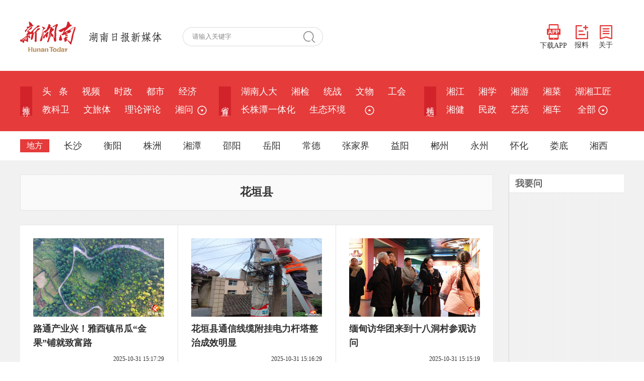

--- FILE ---
content_type: text/html;charset=utf-8
request_url: http://www.hunantoday.cn/class/rmt_134_6.html
body_size: 8838
content:
<!DOCTYPE html PUBLIC "-//W3C//DTD XHTML 1.0 Transitional//EN" "http://www.w3.org/TR/xhtml1/DTD/xhtml1-transitional.dtd">
<html xmlns="http://www.w3.org/1999/xhtml">
<head>
<meta http-equiv="Content-Type" content="text/html; charset=utf-8" />
<meta name="renderer" content="webkit" />
<meta http-equiv="X-UA-Compatible" content="IE=Edge" />
<title>花垣县 - 新湖南新闻客户端,湖南新闻指定权威首发平台,宣传湖南省委省政府政策的主平台</title>
<meta name="Keywords" content="花垣县,新湖南新闻客户端,湖南日报社,党报融合客户端,新湖南，湖南新闻第一端" />
<meta name="Description" content="花垣县,新湖南新闻客户端。新湖南,湖南新闻指定权威首发平台,是宣传湖南省委省政府政策的主平台,发布湖南信息的主窗口,推介湖南形象的主渠道,引导湖南舆论的主阵地" />
<link href="/css/style.css" rel="stylesheet" type="text/css" />
<link href="/css/swiper-3.4.2.min.css" rel="stylesheet" type="text/css" />
<link href="/css/list.2021.css" rel="stylesheet" type="text/css" />
<script type="text/javascript" language="javascript">
var _ClassID = 134;
var _PageNum = 6;
</script>
<script type="text/javascript" src="/js/jquery.min.js"></script>
</head>

<body>
    <div class="logo_row">
  <div class="w1200">
    <!-- logo -->
    <div class="logo">
      <a href="/"><img src="/images/xhn_logo.png" width="110" alt="新湖南"></a>
      <img src="/images/logo_text.png" alt="湖南日报新媒体">
    </div>
    <!-- 搜索 -->
    <div class="search_row">
      <form id="s_form" name="s_form" method="post" target="_blank">
        <input type="text" value="请输入关键字" onclick="this.value='',this.style.color='#000'" name="s_key" id="s_key" class="search_input" onkeydown="if(event.keyCode==13) {search_submit();return false;}">
        <a class="search_a" onclick="search_submit()">搜 索</a>
        <input type="hidden" value="1" name="search_type" >
        <input type="hidden" value="7639422230623402302" name="s" >
        <input type="hidden" value="0" name="nsid" >
      </form>
    </div>
    <!-- 右侧 -->
    <div class="logo_right">
      <div class="app_show_div">
        <img src="/images/xhn_ewm.png" alt="扫码下载新湖南客户端" title="扫码下载 新湖南客户端">
      </div>
      <span>
        <a href="javascript://;" class="app_show"><img src="/images/APP.png">下载APP</a>
        <a href="https://ts.voc.com.cn/" target="_blank"><img src="/images/ts.png">报料</a>
        <a href="https://m.voc.com.cn/wxhn/about.html" target="_blank"><img src="/images/about.png">关于</a>
      </span>
    </div>
  </div>
</div>
<div class="navbar">
  <div class="nav_top">
    <dl>
      <dt>推&nbsp;荐</dt>
      <dd>
        <a href="/">头&nbsp;&nbsp;&nbsp;条</a>
        <a href="/class/6186.html">视频</a>
          <a href="/class/2637.html">时政</a>
          <a href="/class/5159.html">都市</a>
          <a href="/class/2639.html">经济</a>
          <a href="/class/6284.html">教科卫</a>
          <a href="/class/6285.html">文旅体</a>
          <a href="/class/2641.html">理论评论</a>
          <a href="/class/2638.html">湘问</a>
                  
        <span class="more_row1">
          <a href="javascript://;">&nbsp;<img src="/images/more_ico3.png" title="更多" class="arrowDown"></a>
          <div class="sub_nav" id="show_more_1">
            <a href="/class/33185.html">新湘评论</a>
              <a href="/class/2736.html">图片</a>
              <a href="/class/3378.html">专题</a>
                 

          </div>
        </span>
              </dd>
    </dl>
    <dl>
      <dt>省&nbsp;直</dt>
      <dd><a href="/class/34212.html">湖南人大</a>
          <a href="/class/rmt_217.html">湘检</a>
          <a href="/class/3354.html">统战</a>
          <a href="/class/35117.html">文物</a>
          <a href="/class/3829.html">工会</a>
          <a href="/class/6525.html">长株潭一体化</a>
          <a href="/class/3881.html">生态环境</a>
          
          <span class="more_row2">
            <a href="javascript://;">&nbsp;&nbsp;<img src="/images/more_ico3.png" title="更多" class="arrowUp"></a>
          <div class="sub_nav" id="show_more_2">
            <a href="/class/33145.html">科普</a>
                  <a href="/class/2672.html">政策</a>
                  <a href="/class/6077.html">乡村振兴</a>
                  <a href="/class/6271.html">湖南人社</a>
                  <a href="/class/6358.html">税务</a>
                  <a href="/class/32885.html">金融</a>
                  <a href="/class/32936.html">水利</a>
                  <a href="/class/34977.html">湘直党建</a>
                  <a href="/class/35287.html">质量安全</a>
                  
          </div>
      </dd>
    </dl>
    <dl>
      <dt>精&nbsp;选</dt>
      <dd><a href="/class/2692.html">湘江</a>
          <a href="/class/2825.html">湘学</a>
          <a href="/class/2787.html">湘游</a>
          <a href="/class/3069.html">湘菜</a>
          <a href="/class/3539.html">湖湘工匠</a>
          <a href="/class/2885.html">湘健</a>
          <a href="/class/3422.html">民政</a>
          <a href="/class/3183.html">艺苑</a>
          <a href="/class/3166.html">湘车</a>
                    <a href="javascript:;" class="more1 nav_more">&nbsp;全部&nbsp;<img src="/images/more_ico3.png" title="更多"></a>
      </dd>
    </dl>
  </div>
  <!-- 地方 -->
  <div class="nav_bot">
    <dl class="sub_nav_list4">
      <dt>地方</dt>
      <dd><span>长沙</span>
        <div>
          <p>
            <a href="/class/5519.html">长沙</a>
          <a href="/class/rmt_3.html">开福</a>
          <a href="/class/rmt_202.html">浏阳</a>
          <a href="/class/rmt_203.html">长沙县</a>
          <a href="/class/rmt_205.html">宁乡</a>
          <a href="/class/4790.html">望城</a>
          <a href="/class/5548.html">岳麓</a>
          <a href="/class/5549.html">雨花</a>
          <a href="/class/4793.html">天心</a>
          <a href="/class/5550.html">芙蓉</a>
          <a href="/class/rmt_193.html">长沙经开区</a>
          
          </p>
        </div>
      </dd>
      <dd><span>衡阳</span>
        <div>
          <p>
            <a href="/class/5525.html">衡阳</a>
          <a href="/class/rmt_27.html">耒阳</a>
          <a href="/class/rmt_180.html">衡东</a>
          <a href="/class/rmt_161.html">衡山</a>
          <a href="/class/rmt_154.html">石鼓区</a>
          <a href="/class/rmt_133.html">蒸湘</a>
          <a href="/class/rmt_183.html">衡阳县</a>
          <a href="/class/rmt_190.html">雁峰</a>
                    </p>
        </div>
      </dd>
      <dd><span>株洲</span>
        <div>
          <p>
            <a href="/class/5521.html">株洲</a>
          <a href="/class/rmt_153.html">炎陵</a>
          <a href="/class/rmt_142.html">芦淞</a>
          <a href="/class/rmt_138.html">天元</a>
                    </p>
        </div>
      </dd>
      <dd><span>湘潭</span>
        <div>
          <p>
            <a href="/class/5523.html">湘潭</a>
          <a href="/class/rmt_140.html">岳塘</a>
          <a href="/class/rmt_152.html">雨湖</a>
          <a href="/class/4073.html">韶山</a>
          <a href="/class/cms_4078.html">湘潭县</a>
          <a href="/class/cms_4083.html">湘乡</a>
                    </p>
        </div>
      </dd>
      <dd><span>邵阳</span>
        <div>
          <p>
            <a href="/class/5527.html">邵阳</a>
          <a href="/class/rmt_13.html">邵东</a>
          <a href="/class/rmt_171.html">新邵</a>
          <a href="/class/rmt_175.html">洞口</a>
          <a href="/class/rmt_169.html">城步</a>
                    </p>
        </div>
      </dd>
      <dd><span>岳阳</span>
        <div>
          <p>
            <a href="/class/5529.html">岳阳</a>
          <a href="/class/rmt_168.html">平江</a>
          <a href="/class/4011.html">岳阳楼区</a>
          <a href="/class/4018.html">君山</a>
          <a href="/class/4024.html">云溪</a>
          <a href="/class/rmt_166.html">汨罗</a>
          <a href="/class/rmt_167.html">屈原</a>
          <a href="/class/rmt_136.html">岳阳县</a>
          <a href="/class/4201.html">临湘</a>
          <a href="/class/rmt_165.html">湘阴</a>
          <a href="/class/4341.html">城陵矶新港区</a>
          <a href="/class/4348.html">华容</a>
          <a href="/class/5655.html">岳阳经开区</a>
                    </p>
        </div>
      </dd>
      <dd><span>常德</span>
        <div>
          <p>
            <a href="/class/5531.html">常德</a>
          <a href="/class/rmt_14.html">石门</a>
          <a href="/class/3413.html">澧县</a>
          <a href="/class/rmt_187.html">津市</a>
          <a href="/class/3696.html">临澧</a>
          <a href="/class/rmt_157.html">桃源</a>
          <a href="/class/rmt_197.html">武陵区</a>
          <a href="/class/rmt_31.html">汉寿</a>
          <a href="/class/rmt_160.html">鼎城</a>
          <a href="/class/rmt_200.html">西洞庭</a>
                    </p>
        </div>
      </dd>
      <dd class="more2"><span>张家界</span>
        <div>
          <p>
            <a href="/class/5545.html">张家界</a>
          <a href="/class/rmt_192.html">武陵源</a>
          <a href="/class/rmt_196.html">永定</a>
          <a href="/class/rmt_185.html">桑植</a>
                    </p>
        </div>
      </dd>
      <dd><span>益阳</span>
        <div>
          <p>
            <a href="/class/5533.html">益阳</a>
          <a href="/class/rmt_163.html">沅江</a>
          <a href="/class/rmt_162.html">赫山</a>
          <a href="/class/rmt_135.html">资阳</a>
                    </p>
        </div>
      </dd>
      <dd><span>郴州</span>
        <div>
          <p>
            <a href="/class/5537.html">郴州</a>
          <a href="/class/rmt_7.html">桂阳</a>
          <a href="/class/rmt_40.html">永兴</a>
          <a href="/class/5365.html">安仁</a>
          <a href="/class/rmt_184.html">嘉禾</a>
          <a href="/class/rmt_174.html">桂东</a>
          <a href="/class/rmt_148.html">临武</a>
          <a href="/class/33330.html">资兴</a>
                    </p>
        </div>
      </dd>
      <dd><span>永州</span>
        <div>
          <p>
            <a href="/class/5539.html">永州</a>
          <a href="/class/4157.html">冷水滩</a>
          <a href="/class/rmt_5.html">零陵</a>
          <a href="/class/rmt_33.html">祁阳</a>
          <a href="/class/rmt_21.html">东安</a>
          <a href="/class/4221.html">双牌</a>
          <a href="/class/4191.html">道县</a>
          <a href="/class/rmt_12.html">江永</a>
          <a href="/class/4220.html">江华</a>
          <a href="/class/rmt_8.html">宁远</a>
          <a href="/class/3758.html">新田</a>
          <a href="/class/rmt_26.html">蓝山</a>
                    </p>
        </div>
      </dd>
      <dd><span>怀化</span>
        <div>
          <p>
            <a href="/class/5541.html">怀化</a>
          <a href="/class/3996.html">清廉怀化</a>
          <a href="/class/4129.html">沅陵</a>
          <a href="/class/4130.html">辰溪</a>
          <a href="/class/4131.html">溆浦</a>
          <a href="/class/rmt_38.html">麻阳</a>
          <a href="/class/rmt_23.html">新晃</a>
          <a href="/class/rmt_20.html">芷江</a>
          <a href="/class/4126.html">鹤城</a>
          <a href="/class/rmt_18.html">中方</a>
          <a href="/class/4127.html">洪江市</a>
          <a href="/class/4138.html">洪江区</a>
          <a href="/class/4132.html">会同</a>
          <a href="/class/rmt_34.html">靖州</a>
          <a href="/class/4137.html">通道</a>
          <a href="/class/5665.html">福地怀化</a>
                    </p>
        </div>
      </dd>
      <dd><span>娄底</span>
        <div>
          <p>
            <a href="/class/5535.html">娄底</a>
          <a href="/class/rmt_172.html">冷水江</a>
          <a href="/class/5131.html">涟源</a>
          <a href="/class/rmt_170.html">新化</a>
          <a href="/class/rmt_131.html">双峰</a>
          <a href="/class/5935.html">娄星</a>
                    </p>
        </div>
      </dd>
      <dd><span>湘西</span>
        <div>
          <p>
            <a href="/class/5543.html">湘西</a>
          <a href="/class/rmt_146.html">龙山县</a>
          <a href="/class/4430.html">凤凰县</a>
          <a href="/class/4427.html">永顺县</a>
          <a href="/class/rmt_134.html">花垣县</a>
          <a href="/class/rmt_144.html">古丈县</a>
          <a href="/class/4432.html">泸溪县</a>
          <a href="/class/rmt_143.html">吉首市</a>
                    </p>
        </div>
      </dd>
    </dl>
  </div>
  <!-- 地方 -->
  <!-- 全部 -->
  <div class="navcon_more">
    <div class="w1200">
      <div class="nav_close"></div>
      <dl>
        <dt>推荐</dt>
        <dd>
          <a href="/">头条</a>
          <a href="/class/6186.html">视频</a>
          <a href="/class/2637.html">时政</a>
          <a href="/class/5159.html">都市</a>
          <a href="/class/2639.html">经济</a>
          <a href="/class/6284.html">教科卫</a>
          <a href="/class/6285.html">文旅体</a>
          <a href="/class/2641.html">理论评论</a>
          <a href="/class/2638.html">湘问</a>
          <a href="/class/33185.html">新湘评论</a>
          <a href="/class/2736.html">图片</a>
                  </dd>
      </dl>
      <dl>
        <dt>省直</dt>
        <dd>
          <a href="/class/34212.html">湖南人大</a>
          <a href="/class/rmt_217.html">湘检</a>
          <a href="/class/3354.html">统战</a>
          <a href="/class/35117.html">文物</a>
          <a href="/class/3829.html">工会</a>
          <a href="/class/6525.html">长株潭一体化</a>
          <a href="/class/3881.html">生态环境</a>
          <a href="/class/33145.html">科普</a>
          <a href="/class/2672.html">政策</a>
          <a href="/class/6077.html">乡村振兴</a>
          <a href="/class/6271.html">湖南人社</a>
          <a href="/class/6358.html">税务</a>
          <a href="/class/32885.html">金融</a>
          <a href="/class/32936.html">水利</a>
          <a href="/class/34977.html">湘直党建</a>
          <a href="/class/35287.html">质量安全</a>
                  </dd>
      </dl>
      <dl>
        <dt>精选</dt>
        <dd>
          <a href="/class/2692.html">湘江</a>
          <a href="/class/2825.html">湘学</a>
          <a href="/class/2787.html">湘游</a>
          <a href="/class/3069.html">湘菜</a>
          <a href="/class/3539.html">湖湘工匠</a>
          <a href="/class/2885.html">湘健</a>
          <a href="/class/3422.html">民政</a>
          <a href="/class/3183.html">艺苑</a>
          <a href="/class/3166.html">湘车</a>
          <a href="/class/3015.html">新楼市</a>
          <a href="/class/5060.html">湘江新区</a>
          <a href="/class/6211.html">湘证券</a>
          <a href="/class/3092.html">湘设计</a>
          <a href="/class/5875.html">会展</a>
          <a href="/class/6639.html">华声</a>
          <a href="/class/3622.html">湘文旅</a>
          <a href="/class/3159.html">政法</a>
          <a href="/class/3140.html">无人机</a>
          <a href="/class/3961.html">市场监管</a>
          <a href="/class/4112.html">体育</a>
          <a href="/class/4865.html">国际</a>
          <a href="/class/5037.html">社区</a>
          <a href="/class/4587.html">智库</a>
          <a href="/class/5468.html">残联</a>
          <a href="/class/5680.html">新教育</a>
          <a href="/class/5716.html">农信</a>
          <a href="/class/5821.html">湘职教</a>
          <a href="/class/2691.html">湘人</a>
          <a href="/class/5647.html">读者</a>
          <a href="/class/5743.html">应急</a>
          <a href="/class/6090.html">湘公益</a>
          <a href="/class/6383.html">湘茶</a>
          <a href="/class/6575.html">酒道</a>
          <a href="/class/6596.html">湘商在线</a>
          <a href="/class/6613.html">湖南林业</a>
          <a href="/class/6659.html">普法</a>
          <a href="/class/2738.html">湘品</a>
          <a href="/class/33260.html">湖湘研学</a>
          <a href="/class/33555.html">法治湖南</a>
          <a href="/class/34632.html">湖南建行</a>
          <a href="/class/34727.html">长沙警事</a>
                  </dd>
      </dl>
      <dl class="city_nav">
        <dt>地方</dt>
        <dd>
          <i>长沙</i>
          <span>
            <a href="/class/5519.html">长沙</a>
          <a href="/class/rmt_3.html">开福</a>
          <a href="/class/rmt_202.html">浏阳</a>
          <a href="/class/rmt_203.html">长沙县</a>
          <a href="/class/rmt_205.html">宁乡</a>
          <a href="/class/4790.html">望城</a>
          <a href="/class/5548.html">岳麓</a>
          <a href="/class/5549.html">雨花</a>
          <a href="/class/4793.html">天心</a>
          <a href="/class/5550.html">芙蓉</a>
          <a href="/class/rmt_193.html">长沙经开区</a>
                    </span>
        </dd>
        <dd>
          <i>衡阳</i>
          <span>
            <a href="/class/5525.html">衡阳</a>
          <a href="/class/rmt_27.html">耒阳</a>
          <a href="/class/rmt_180.html">衡东</a>
          <a href="/class/rmt_161.html">衡山</a>
          <a href="/class/rmt_154.html">石鼓区</a>
          <a href="/class/rmt_133.html">蒸湘</a>
          <a href="/class/rmt_183.html">衡阳县</a>
          <a href="/class/rmt_190.html">雁峰</a>
                    </span>
        </dd>
        <dd>
          <i>株洲</i>
          <span>
            <a href="/class/5521.html">株洲</a>
          <a href="/class/rmt_153.html">炎陵</a>
          <a href="/class/rmt_142.html">芦淞</a>
          <a href="/class/rmt_138.html">天元</a>
                    </span>
        </dd>
        <dd>
          <i>湘潭</i>
          <span>
            <a href="/class/5523.html">湘潭</a>
          <a href="/class/rmt_140.html">岳塘</a>
          <a href="/class/rmt_152.html">雨湖</a>
          <a href="/class/4073.html">韶山</a>
          <a href="/class/cms_4078.html">湘潭县</a>
          <a href="/class/cms_4083.html">湘乡</a>
                    </span>
        </dd>
        <dd>
          <i>邵阳</i>
          <span>
            <a href="/class/5527.html">邵阳</a>
          <a href="/class/rmt_13.html">邵东</a>
          <a href="/class/rmt_171.html">新邵</a>
          <a href="/class/rmt_175.html">洞口</a>
          <a href="/class/rmt_169.html">城步</a>
                    </span>
        </dd>
        <dd><i>岳阳</i>
          <span>
            <a href="/class/5529.html">岳阳</a>
          <a href="/class/rmt_168.html">平江</a>
          <a href="/class/4011.html">岳阳楼区</a>
          <a href="/class/4018.html">君山</a>
          <a href="/class/4024.html">云溪</a>
          <a href="/class/rmt_166.html">汨罗</a>
          <a href="/class/rmt_167.html">屈原</a>
          <a href="/class/rmt_136.html">岳阳县</a>
          <a href="/class/4201.html">临湘</a>
          <a href="/class/rmt_165.html">湘阴</a>
          <a href="/class/4341.html">城陵矶新港区</a>
          <a href="/class/4348.html">华容</a>
          <a href="/class/5655.html">岳阳经开区</a>
                    </span>
        </dd>
        <dd><i>常德</i>
          <span>
            <a href="/class/5531.html">常德</a>
          <a href="/class/rmt_14.html">石门</a>
          <a href="/class/3413.html">澧县</a>
          <a href="/class/rmt_187.html">津市</a>
          <a href="/class/3696.html">临澧</a>
          <a href="/class/rmt_157.html">桃源</a>
          <a href="/class/rmt_197.html">武陵区</a>
          <a href="/class/rmt_31.html">汉寿</a>
          <a href="/class/rmt_160.html">鼎城</a>
          <a href="/class/rmt_200.html">西洞庭</a>
                    </span>
        </dd>
        <dd><i>张家界</i>
          <span>
            <a href="/class/5545.html">张家界</a>
          <a href="/class/rmt_192.html">武陵源</a>
          <a href="/class/rmt_196.html">永定</a>
          <a href="/class/rmt_185.html">桑植</a>
                    </span>
        </dd>
        <dd><i>益阳</i>
          <span>
            <a href="/class/5533.html">益阳</a>
          <a href="/class/rmt_163.html">沅江</a>
          <a href="/class/rmt_162.html">赫山</a>
          <a href="/class/rmt_135.html">资阳</a>
                    </span>
        </dd>
        <dd><i>郴州</i>
          <span>
            <a href="/class/5537.html">郴州</a>
          <a href="/class/rmt_7.html">桂阳</a>
          <a href="/class/rmt_40.html">永兴</a>
          <a href="/class/5365.html">安仁</a>
          <a href="/class/rmt_184.html">嘉禾</a>
          <a href="/class/rmt_174.html">桂东</a>
          <a href="/class/rmt_148.html">临武</a>
          <a href="/class/33330.html">资兴</a>
                    </span>
        </dd>
        <dd><i>永州</i>
          <span>
            <a href="/class/5539.html">永州</a>
          <a href="/class/4157.html">冷水滩</a>
          <a href="/class/rmt_5.html">零陵</a>
          <a href="/class/rmt_33.html">祁阳</a>
          <a href="/class/rmt_21.html">东安</a>
          <a href="/class/4221.html">双牌</a>
          <a href="/class/4191.html">道县</a>
          <a href="/class/rmt_12.html">江永</a>
          <a href="/class/4220.html">江华</a>
          <a href="/class/rmt_8.html">宁远</a>
          <a href="/class/3758.html">新田</a>
          <a href="/class/rmt_26.html">蓝山</a>
                    </span>
        </dd>
        <dd><i>怀化</i>
          <span>
            <a href="/class/5541.html">怀化</a>
          <a href="/class/3996.html">清廉怀化</a>
          <a href="/class/4129.html">沅陵</a>
          <a href="/class/4130.html">辰溪</a>
          <a href="/class/4131.html">溆浦</a>
          <a href="/class/rmt_38.html">麻阳</a>
          <a href="/class/rmt_23.html">新晃</a>
          <a href="/class/rmt_20.html">芷江</a>
          <a href="/class/4126.html">鹤城</a>
          <a href="/class/rmt_18.html">中方</a>
          <a href="/class/4127.html">洪江市</a>
          <a href="/class/4138.html">洪江区</a>
          <a href="/class/4132.html">会同</a>
          <a href="/class/rmt_34.html">靖州</a>
          <a href="/class/4137.html">通道</a>
          <a href="/class/5665.html">福地怀化</a>
                    </span>
        </dd>
        <dd><i>娄底</i>
          <span>
            <a href="/class/5535.html">娄底</a>
          <a href="/class/rmt_172.html">冷水江</a>
          <a href="/class/5131.html">涟源</a>
          <a href="/class/rmt_170.html">新化</a>
          <a href="/class/rmt_131.html">双峰</a>
          <a href="/class/5935.html">娄星</a>
                    </span>
        </dd>
        <dd><i>湘西</i>
          <span>
            <a href="/class/5543.html">湘西</a>
          <a href="/class/rmt_146.html">龙山县</a>
          <a href="/class/4430.html">凤凰县</a>
          <a href="/class/4427.html">永顺县</a>
          <a href="/class/rmt_134.html">花垣县</a>
          <a href="/class/rmt_144.html">古丈县</a>
          <a href="/class/4432.html">泸溪县</a>
          <a href="/class/rmt_143.html">吉首市</a>
                    </span>
        </dd>
        <dd><i>省外</i>
          <a href="/class/2964.html">京湘</a>
                    <a href="/class/3103.html">湘沪</a>
                  </dd>
      </dl>
      <dl>
        <dt>学校</dt>
        <dd>
          <a href="/class/3640.html">湘大</a>
          <a href="/class/5598.html">长沙理工</a>
          <a href="/class/5909.html">中医药大学</a>
          <a href="/class/6178.html">长沙民院</a>
          <a href="/class/6445.html">交通职院</a>
          <a href="/class/6588.html">南华大学</a>
          <a href="/class/6607.html">湖南工程学院</a>
                  </dd>
      </dl>
    </div>
  </div>
</div>	
<div class="main">
	<div class="main_in">
    	<div class="main_left">
        	<div class="zgzk_z">
            	<h3>花垣县</h3>
            </div>
            <div style="position: relative;"></div>
            <div class="main_l_nrz">
              <div class="waterfull clearfloat">
            	<ul class="main_l_pf">
            	      <li class="item">
            <div class="pic1">
               <span><a href="https://m.voc.com.cn/rmt/article/15044150.html" target="_blank">
               <img src="https://vod-huayuanxian-xhncloud.voc.com.cn/134/2025/10/31/e9394415c63d52927e73964915cb942a8ede7a0a1761873627669.jpg?pid=53221175" width="260" height="156" alt="路通产业兴！雅酉镇吊瓜“金果”铺就致富路" border="0" />
               </a></span>
            </div>
            <h2><a href="https://m.voc.com.cn/rmt/article/15044150.html" target="_blank">路通产业兴！雅酉镇吊瓜“金果”铺就致富路</a></h2>
            <div class="pic1_f1">
                <p></p>
                <div class="fxd">2025-10-31 15:17:29</div>
            </div>
            </li>
       <li class="item">
            <div class="pic1">
               <span><a href="https://m.voc.com.cn/rmt/article/15044115.html" target="_blank">
               <img src="https://vod-huayuanxian-xhncloud.voc.com.cn/134/2025/10/31/491e2f12f15313653bc85c252778505165b205f31761875853687.jpg?pid=53223335" width="260" height="156" alt="花垣县通信线缆附挂电力杆塔整治成效明显" border="0" />
               </a></span>
            </div>
            <h2><a href="https://m.voc.com.cn/rmt/article/15044115.html" target="_blank">花垣县通信线缆附挂电力杆塔整治成效明显</a></h2>
            <div class="pic1_f1">
                <p></p>
                <div class="fxd">2025-10-31 15:16:29</div>
            </div>
            </li>
       <li class="item">
            <div class="pic1">
               <span><a href="https://m.voc.com.cn/rmt/article/15044100.html" target="_blank">
               <img src="https://vod-huayuanxian-xhncloud.voc.com.cn/134/2025/10/30/77cc8c579288a20617a73a9fb2b1f946083a41e31761828844393.jpg?pid=53216620" width="260" height="156" alt="缅甸访华团来到十八洞村参观访问" border="0" />
               </a></span>
            </div>
            <h2><a href="https://m.voc.com.cn/rmt/article/15044100.html" target="_blank">缅甸访华团来到十八洞村参观访问</a></h2>
            <div class="pic1_f1">
                <p></p>
                <div class="fxd">2025-10-31 15:15:19</div>
            </div>
            </li>
       <li class="item">
            <div class="pic1">
               <span><a href="https://m.voc.com.cn/rmt/article/15041890.html" target="_blank">
               <img src="https://vod-huayuanxian-xhncloud.voc.com.cn/134/2025/10/30/26177ebd73e916420c3c2d409c3daca37d919d541761786349926.jpg?pid=53188385" width="260" height="156" alt="花垣县人民医院：引进湘西州首台医准智能AI系统，开启乳甲AI诊疗新时代" border="0" />
               </a></span>
            </div>
            <h2><a href="https://m.voc.com.cn/rmt/article/15041890.html" target="_blank">花垣县人民医院：引进湘西州首台医准智能AI系统，开启乳甲AI诊疗新时代</a></h2>
            <div class="pic1_f1">
                <p></p>
                <div class="fxd">2025-10-31 10:55:30</div>
            </div>
            </li>
       <li class="item">
            <div class="pic1">
               <span><a href="https://m.voc.com.cn/rmt/article/15034190.html" target="_blank">
               <img src="https://vod-huayuanxian-xhncloud.voc.com.cn/134/2025/10/30/16a5fb53007021247c765db2ae0db1a9b4313ad31761790660081.jpg?pid=53194090" width="260" height="156" alt="花垣公安开展警务辅助人员集中教育培训" border="0" />
               </a></span>
            </div>
            <h2><a href="https://m.voc.com.cn/rmt/article/15034190.html" target="_blank">花垣公安开展警务辅助人员集中教育培训</a></h2>
            <div class="pic1_f1">
                <p></p>
                <div class="fxd">2025-10-30 16:41:02</div>
            </div>
            </li>
       <li class="item">
            <div class="pic1">
               <span><a href="https://m.voc.com.cn/rmt/article/15034160.html" target="_blank">
               <img src="https://vod-huayuanxian-xhncloud.voc.com.cn/134/2025/10/30/8f6745b1292955af0a2b158d31a7f2d9c649c09c1761784013794.png?pid=53185950" width="260" height="156" alt="麻栗场镇西连台山村开展“银龄沐金秋，孝暖重阳节”主题活动" border="0" />
               </a></span>
            </div>
            <h2><a href="https://m.voc.com.cn/rmt/article/15034160.html" target="_blank">麻栗场镇西连台山村开展“银龄沐金秋，孝暖重阳节”主题活动</a></h2>
            <div class="pic1_f1">
                <p></p>
                <div class="fxd">2025-10-30 16:39:35</div>
            </div>
            </li>
       <li class="item">
            <div class="pic1">
               <span><a href="https://m.voc.com.cn/rmt/article/15034120.html" target="_blank">
               <img src="https://vod-huayuanxian-xhncloud.voc.com.cn/134/2025/10/30/f78b580097e15563e370cc572954dbae6035abb81761788993181.jpg?pid=53192260" width="260" height="156" alt="雅酉镇德胜村吊瓜加工厂正式建成" border="0" />
               </a></span>
            </div>
            <h2><a href="https://m.voc.com.cn/rmt/article/15034120.html" target="_blank">雅酉镇德胜村吊瓜加工厂正式建成</a></h2>
            <div class="pic1_f1">
                <p></p>
                <div class="fxd">2025-10-30 16:37:59</div>
            </div>
            </li>
       <li class="item">
            <div class="pic1">
               <span><a href="https://m.voc.com.cn/rmt/article/15034080.html" target="_blank">
               <img src="https://vod-huayuanxian-xhncloud.voc.com.cn/134/2025/10/30/1f427bab87340dfdcc176b19e9fc07dd829680af1761784982235.png?pid=53187135" width="260" height="156" alt="湘西州“揭榜挂帅”茶叶栽培加工新技术培训在花垣圆满落幕" border="0" />
               </a></span>
            </div>
            <h2><a href="https://m.voc.com.cn/rmt/article/15034080.html" target="_blank">湘西州“揭榜挂帅”茶叶栽培加工新技术培训在花垣圆满落幕</a></h2>
            <div class="pic1_f1">
                <p></p>
                <div class="fxd">2025-10-30 16:36:28</div>
            </div>
            </li>
       <li class="item">
            <div class="pic1">
               <span><a href="https://m.voc.com.cn/rmt/article/15034030.html" target="_blank">
               <img src="https://vod-huayuanxian-xhncloud.voc.com.cn/134/2025/10/30/d5dd442406c9559036e9d673e8da62b2be46e64f1761809011068.png?pid=53204145" width="260" height="156" alt="花垣县华鑫学校：特色课程为初一学生搭建个性化成长舞台" border="0" />
               </a></span>
            </div>
            <h2><a href="https://m.voc.com.cn/rmt/article/15034030.html" target="_blank">花垣县华鑫学校：特色课程为初一学生搭建个性化成长舞台</a></h2>
            <div class="pic1_f1">
                <p></p>
                <div class="fxd">2025-10-30 16:34:50</div>
            </div>
            </li>
       <li class="item">
            <div class="pic1">
               <span><a href="https://m.voc.com.cn/rmt/article/15033985.html" target="_blank">
               <img src="https://vod-huayuanxian-xhncloud.voc.com.cn/134/2025/10/30/f1847ac43e51bb863c7836fb413b5be8f86526f51761811299025.jpg?pid=53207395" width="260" height="156" alt="花垣县构建多元养老服务体系 托起幸福“夕阳红”" border="0" />
               </a></span>
            </div>
            <h2><a href="https://m.voc.com.cn/rmt/article/15033985.html" target="_blank">花垣县构建多元养老服务体系 托起幸福“夕阳红”</a></h2>
            <div class="pic1_f1">
                <p></p>
                <div class="fxd">2025-10-30 16:33:19</div>
            </div>
            </li>
       <li class="item">
            <div class="pic1">
               <span><a href="https://m.voc.com.cn/rmt/article/15032545.html" target="_blank">
               <img src="https://news-vod.voc.com.cn/9/2022/04/26/481594f0ec365b08872ae94a63830d2ce525d2fc1650950838293.png" width="260" height="156" alt="下足考察“绣花功” 画准干部“立体像”" border="0" />
               </a></span>
            </div>
            <h2><a href="https://m.voc.com.cn/rmt/article/15032545.html" target="_blank">下足考察“绣花功” 画准干部“立体像”</a></h2>
            <div class="pic1_f1">
                <p></p>
                <div class="fxd">2025-10-30 15:37:24</div>
            </div>
            </li>
       <li class="item">
            <div class="pic1">
               <span><a href="https://m.voc.com.cn/rmt/article/15032415.html" target="_blank">
               <img src="https://news-vod.voc.com.cn/9/2022/04/26/481594f0ec365b08872ae94a63830d2ce525d2fc1650950838293.png" width="260" height="156" alt="组工干部也应“秋收冬藏”" border="0" />
               </a></span>
            </div>
            <h2><a href="https://m.voc.com.cn/rmt/article/15032415.html" target="_blank">组工干部也应“秋收冬藏”</a></h2>
            <div class="pic1_f1">
                <p></p>
                <div class="fxd">2025-10-30 15:33:49</div>
            </div>
            </li>
       <li class="item">
            <div class="pic1">
               <span><a href="https://m.voc.com.cn/rmt/article/15022265.html" target="_blank">
               <img src="https://vod-huayuanxian-xhncloud.voc.com.cn/134/2025/10/29/43ddf5bf94532605567aa5a18f7498a524354e6a1761727409894.JPG?pid=53174090" width="260" height="156" alt="“盛世金秋月·情暖夕阳红”花垣县重阳节文艺展演精彩上演" border="0" />
               </a></span>
            </div>
            <h2><a href="https://m.voc.com.cn/rmt/article/15022265.html" target="_blank">“盛世金秋月·情暖夕阳红”花垣县重阳节文艺展演精彩上演</a></h2>
            <div class="pic1_f1">
                <p></p>
                <div class="fxd">2025-10-29 17:21:08</div>
            </div>
            </li>
       <li class="item">
            <div class="pic1">
               <span><a href="https://m.voc.com.cn/rmt/article/15021610.html" target="_blank">
               <img src="https://vod-huayuanxian-xhncloud.voc.com.cn/134/2025/10/29/8ff3585109ab08bf1522dd3be5a266c8650d483c1761727227326.jpg?pid=53173740" width="260" height="156" alt="跨省联动 燃情乡村 | 2025年十八洞“湘西长行杯”村BA开幕" border="0" />
               </a></span>
            </div>
            <h2><a href="https://m.voc.com.cn/rmt/article/15021610.html" target="_blank">跨省联动 燃情乡村 | 2025年十八洞“湘西长行杯”村BA开幕</a></h2>
            <div class="pic1_f1">
                <p></p>
                <div class="fxd">2025-10-29 17:01:41</div>
            </div>
            </li>
       <li class="item">
            <div class="pic1">
               <span><a href="https://m.voc.com.cn/rmt/article/15019315.html" target="_blank">
               <img src="https://vod-huayuanxian-xhncloud.voc.com.cn/134/2025/10/29/cefeed213d066707c317183ebb500eaeb38e027a1761720544661.png?pid=53165605" width="260" height="156" alt="花垣镇老正街社区开展重阳节志愿服务活动" border="0" />
               </a></span>
            </div>
            <h2><a href="https://m.voc.com.cn/rmt/article/15019315.html" target="_blank">花垣镇老正街社区开展重阳节志愿服务活动</a></h2>
            <div class="pic1_f1">
                <p></p>
                <div class="fxd">2025-10-29 15:18:13</div>
            </div>
            </li>
       <li class="item">
            <div class="pic1">
               <span><a href="https://m.voc.com.cn/rmt/article/15019255.html" target="_blank">
               <img src="https://vod-huayuanxian-xhncloud.voc.com.cn/134/2025/10/29/ffd2b70dee11b39afce868fc5ef0e26a5b10c6ea1761719594764.png?pid=53164610" width="260" height="156" alt="花垣县第三中学开展校园劳动实践活动" border="0" />
               </a></span>
            </div>
            <h2><a href="https://m.voc.com.cn/rmt/article/15019255.html" target="_blank">花垣县第三中学开展校园劳动实践活动</a></h2>
            <div class="pic1_f1">
                <p></p>
                <div class="fxd">2025-10-29 15:15:11</div>
            </div>
            </li>
       <li class="item">
            <div class="pic1">
               <span><a href="https://m.voc.com.cn/rmt/article/15008950.html" target="_blank">
               <img src="https://vod-huayuanxian-xhncloud.voc.com.cn/134/2025/10/28/e0ca11c1fb1523705926d6489986471baf150eec1761633652501.jpeg?pid=53133560" width="260" height="156" alt="本土歌曲《枫香红》" border="0" />
               </a></span>
            </div>
            <h2><a href="https://m.voc.com.cn/rmt/article/15008950.html" target="_blank">本土歌曲《枫香红》</a></h2>
            <div class="pic1_f1">
                <p></p>
                <div class="fxd">2025-10-28 16:21:50</div>
            </div>
            </li>
       <li class="item">
            <div class="pic1">
               <span><a href="https://m.voc.com.cn/rmt/article/15007940.html" target="_blank">
               <img src="https://vod-huayuanxian-xhncloud.voc.com.cn/134/2025/10/28/80134adbc62ffe722f0e1dc6eb5168f89645475e1761632662167.png?pid=53132925" width="260" height="156" alt="花垣市监雷霆出击 铲除“神药”骗局背后的温情陷阱" border="0" />
               </a></span>
            </div>
            <h2><a href="https://m.voc.com.cn/rmt/article/15007940.html" target="_blank">花垣市监雷霆出击 铲除“神药”骗局背后的温情陷阱</a></h2>
            <div class="pic1_f1">
                <p></p>
                <div class="fxd">2025-10-28 15:27:32</div>
            </div>
            </li>
       <li class="item">
            <div class="pic1">
               <span><a href="https://m.voc.com.cn/rmt/article/15007865.html" target="_blank">
               <img src="https://vod-huayuanxian-xhncloud.voc.com.cn/134/2025/10/28/033e50f0fe9c49272d3573a52e2e548a312148611761634658976.jpg?pid=53134800" width="260" height="156" alt="花垣县民族幼儿园举行“航天中国 启梦苗乡”亲子运动会" border="0" />
               </a></span>
            </div>
            <h2><a href="https://m.voc.com.cn/rmt/article/15007865.html" target="_blank">花垣县民族幼儿园举行“航天中国 启梦苗乡”亲子运动会</a></h2>
            <div class="pic1_f1">
                <p></p>
                <div class="fxd">2025-10-28 15:24:34</div>
            </div>
            </li>
       <li class="item">
            <div class="pic1">
               <span><a href="https://m.voc.com.cn/rmt/article/15007850.html" target="_blank">
               <img src="https://vod-huayuanxian-xhncloud.voc.com.cn/134/2025/10/28/48dd25043551b3ced0586c6bee16b55e49655fd91761633478683.jpg?pid=53133315" width="260" height="156" alt="镜头对准十八洞！媒体达人沉浸采风，聚焦乡村产业发展新变化" border="0" />
               </a></span>
            </div>
            <h2><a href="https://m.voc.com.cn/rmt/article/15007850.html" target="_blank">镜头对准十八洞！媒体达人沉浸采风，聚焦乡村产业发展新变化</a></h2>
            <div class="pic1_f1">
                <p></p>
                <div class="fxd">2025-10-28 15:23:03</div>
            </div>
            </li>
       <li class="item">
            <div class="pic1">
               <span><a href="https://m.voc.com.cn/rmt/article/15007780.html" target="_blank">
               <img src="https://vod-huayuanxian-xhncloud.voc.com.cn/134/2025/10/28/cfa656b6965f16f15298432fab0266313662f4381761618259496.jpg?pid=53127980" width="260" height="156" alt="十八洞片区举行“弘扬脱贫攻坚精神，汇聚乡村振兴力量”讲故事比赛" border="0" />
               </a></span>
            </div>
            <h2><a href="https://m.voc.com.cn/rmt/article/15007780.html" target="_blank">十八洞片区举行“弘扬脱贫攻坚精神，汇聚乡村振兴力量”讲故事比赛</a></h2>
            <div class="pic1_f1">
                <p></p>
                <div class="fxd">2025-10-28 15:20:09</div>
            </div>
            </li>
                     </ul>
              </div>
            </div>
            <div class="pageNav" style="padding-bottom:10px;">
                 
 <a href='rmt_134.html' class='page_link' target='_self'>首页</a> 
 <a href='rmt_134_5.html' class='page_link' target='_self'>上一页</a> <a href='rmt_134_2.html' class='page_link' target='_self'>[2]</a>  
 <a href='rmt_134_3.html' class='page_link' target='_self'>[3]</a>  
 <a href='rmt_134_4.html' class='page_link' target='_self'>[4]</a>  
 <a href='rmt_134_5.html' class='page_link' target='_self'>[5]</a>  
 <span class='page_current'>[6]</span>  
<a href='rmt_134_7.html' class='page_link' target='_self'>[7]</a>  
 <a href='rmt_134_8.html' class='page_link' target='_self'>[8]</a>  
 <a href='rmt_134_9.html' class='page_link' target='_self'>[9]</a>  
 <a href='rmt_134_7.html' class='page_link' target='_self'>下一页</a>  
 <a href='rmt_134_20.html' class='page_link' target='_self'>尾页</a>  
             </div>
        </div>
        <div class="main_right">

            
            <div class="m_r_bt"><p>我要问</p></div>
            <ul class="shl_nr" id="wyw">
            <script type="text/javascript">
		var add = "";
            	$.getJSON("//ts.voc.com.cn/api.php?act=pubdata&op=vocxhn",function(val){
					j = 1;
					$.each(val.data, function(i,item){	
						if(j == 1){
							add += "<li><span class=\"color1\">"+j+"</span><a href=\""+item.url+"\" target=\"_blank\">"+item.title+"</a></li>";
						}else if(j == 2){
							add += "<li><span class=\"color2\">"+j+"</span><a href=\""+item.url+"\" target=\"_blank\">"+item.title+"</a></li>";
						}else if(j == 3){
							add += "<li><span class=\"color3\">"+j+"</span><a href=\""+item.url+"\" target=\"_blank\">"+item.title+"</a></li>";
						}else if(j == 10){
							add += "<li class=\"border_bot\"><span>"+j+"</span><a href=\""+item.url+"\" target=\"_blank\">"+item.title+"</a></li>";
						}else{
							add += "<li><span>"+j+"</span><a href=\""+item.url+"\" target=\"_blank\">"+item.title+"</a></li>";
						}
						j++;
					});
					$("#wyw").append(add);
				});
            </script>
            </ul>
        </div>
    </div>
</div>

<div class="footer">
    <p>
        ICP备案号：<a href="http://beian.miit.gov.cn/" target="_blank">湘ICP备2023029774号-1</a> &nbsp; <a target="_blank" 
      href="http://www.beian.gov.cn/portal/registerSystemInfo?recordcode=43010502000374" style="display:inline-block;text-decoration:none;height:20px;line-height:20px;"><img src="https://img2.voc.com.cn/2020/07/images/beian.png" 
      style="float:left;">湘公网安备 43010502000374号</a><br>
      <a href="/xwxxfwxkz.html" target="_blank">互联网新闻信息服务许可证：43120180001</a> 经营许可证：湘ICP证010023 增值电信业务经营许可证：湘B2-20080017 网络出版服务许可证：(署)网出证(湘)字第023号
    </p>
</div>
<script type="text/javascript" src="/js/swiper.jquery.min.js"></script>
<script type="text/javascript" src="/js/main-2.0.js"></script>
<script src="/js/2021.js"></script>
<script >
$(function(){
    var wwwstore = window.localStorage;			
	var vieType = wwwstore.getItem("vieType");
		
    if ($(".headline_swpier").length != 0) { // 有头条轮播
        var adInContent = new AdXmlDeal({
            url: "",
            type: vieType,
            success: function() {
                topSwiperInit();
            },
            error: function() {
                topSwiperInit();
            }
        })
        adInContent.init();
    }
    if(_ClassID==2638){
        $(".footer p span").show();
    }else{
         $(".footer p span").hide();
    }
});
</script>
<script src="/js/Class_function.js"></script>
</body>
</html>

--- FILE ---
content_type: text/css
request_url: http://www.hunantoday.cn/css/list.2021.css
body_size: 929
content:
*{margin:0; padding:0; list-style:none; }
a{
	text-decoration: none;
}

.clear_both:after {
	content: " ";
	clear: both;
	display: block;
	overflow: hidden;
}




/* 头条轮播 */
.headline_swpier {
	width: 940px;
	height: 360px;
	overflow: hidden;
	margin-top: 18px;
	box-shadow: 0 0 12px rgba(231, 231, 231, 0.9);
	position: relative;
	background-color: #fff;
}
.headline_swpier * {
	-webkit-box-sizing: border-box;
	-moz-box-sizing: border-box;
	box-sizing: border-box;
}
.headline_swpier .swiper_image_container {
	width: 627px;
	height: 360px;
	position: absolute;
	left: 0;
	z-index: 1;
}
.headline_swpier .swiper_image_container img {
	width: 627px;
	height: 360px;
}

.headline_swpier .swiper_txt {
	width: 330px;
	height: 360px;
	overflow: hidden;
	position: absolute;
	box-sizing: border-box;
	right: 0;
	top: 0;
	z-index: 2;
}
.headline_swpier .swiper-wrapper{
	width: 313px;
	float: right;
}

.headline_swpier .swiper_txt .swiper-button-prev {
	position: absolute;
	top: 8px;
	left: 164px;
	background: url(../images/focus-arrow.png) no-repeat;
	height: 9px;
	width: 17px;
	margin: 0;
	opacity: 1;
}

.headline_swpier .swiper_txt .swiper-button-next {
	position: absolute;
	top: 368px;
	left: 166px;
	background: url(../images/focus-arrow.png) no-repeat;
	height: 9px;
	width: 17px;
	-webkit-transform: rotate(180deg);
	-moz-transform: rotate(180deg);
	-o-transform: rotate(180deg);
	-ms-transform: rotate(180deg);
	transform: rotate(180deg);
}

.headline_swpier .swiper_txt .swiper-slide {
	position: relative;
	width: 100%;
	font-size: 18px;
	color: #666;
	text-align: justify;
	line-height: 24px;
	padding: 22px 12px 14px 16px;
	border-top: 2px solid #f1f1f1;
	background-color: #fafafa;
}
.arrow_half{
	width: 10px;
	height: 19px;
	background: url(../images/focus-left-arrow.png) no-repeat;
	position: absolute;
	left: -10px;
	top: 50%;
	margin-top: -10px;
	z-index: 10;
	display: none;
}
.headline_swpier .swiper_txt .swiper-slide.hover .arrow_half{
	display: block;
}

.headline_swpier .swiper_txt .extra a {
	display: inline;
	color: inherit;
}

.headline_swpier .swiper_txt .swiper-slide.hover {
	background: #fff;
	color: #222;
	border-top: none;
}

.headline_swpier .swiper_txt .swiper-slide.hover .title {
	font-weight: 700;
}

.headline_swpier .swiper_txt .title {
	font-size: 17px;
	color: #000;
	letter-spacing: 0;
	line-height: 23px;
	height: 46px;
	overflow: hidden;
}
.headline_swpier .swiper_txt .title a{
	color: #000;
}

.headline_swpier .swiper_txt .extra{
	font-size: 14px;
	color: #999;
	padding-top: 12px;
	display: flex;
	justify-content: space-between;
}

.headline_swpier .swiper_txt span {
	display: block;
}

























--- FILE ---
content_type: application/javascript
request_url: http://www.hunantoday.cn/js/Class_function.js
body_size: 1053
content:
function setCookie(name,value) {
    var exp  = new Date();
    exp.setTime(exp.getTime() + 15*60*1000);
    document.cookie = name + "=" + escape(value) + ";expires=" + exp.toGMTString() + ";path=/";
  }
  
function getCookie(name) {
    var arr = document.cookie.match(new RegExp("(^| )"+name+"=([^;]*)(;|$)"));
    if(arr != null) return unescape(arr[2]); return null;
}

if(typeof(_ClassID) == 'undefined'){
	var _ClassID = 2320;
}

/*---  Matomo --*/
var _paq = window._paq || [];
/* tracker methods like "setCustomDimension" should be called before "trackPageView" */
_paq.push(['setCustomVariable', 1, "channel_id", "PC", "page"]);
_paq.push(['setCustomVariable', 2, "screen", "news_list", "page"]);
_paq.push(['setCustomVariable', 3, "class_id", _ClassID, "page"]);
_paq.push(['setCustomVariable', 4, "page", _PageNum, "page"]);
_paq.push(['trackPageView']);
_paq.push(['enableLinkTracking']);
(function() {
  var u="https://click-xhncloud.voc.com.cn/";
  _paq.push(['setTrackerUrl', u+'matomo.php']);
  _paq.push(['setSiteId', '9']);
  var d=document, g=d.createElement('script'), s=d.getElementsByTagName('script')[0];
  g.type='text/javascript'; g.async=true; g.defer=true; g.src=u+'matomo.js'; s.parentNode.insertBefore(g,s);
})();
/*---  End Matomo Code --*/

document.write('<div style="display:none;"><script src="https://s4.cnzz.com/stat.php?id=1257375486&web_id=1257375486" language="JavaScript"></script><script type="text/javascript">var cnzz_protocol = "https://";document.write(unescape("%3Cspan id=\'cnzz_stat_icon_1257719301\'%3E%3C/span%3E%3Cscript src=\'" + cnzz_protocol + "s95.cnzz.com/z_stat.php%3Fid%3D1257719301\' type=\'text/javascript\'%3E%3C/script%3E"));</script></div>');
document.write('<div style="display:none;"><script type="text/javascript">var cnzz_protocol = "https://";document.write(unescape("%3Cspan id=\'cnzz_stat_icon_1252957732\'%3E%3C/span%3E%3Cscript src=\'" + cnzz_protocol + "s19.cnzz.com/stat.php%3Fid%3D1252957732\' type=\'text/javascript\'%3E%3C/script%3E"));</script></div>');

(function () {///h5杩借釜
        var h5um = document.createElement("script");
        h5um.src = "https://m.voc.com.cn/script/track.js";
        var s = document.getElementsByTagName("script")[0];
        s.parentNode.insertBefore(h5um, s);
})();

--- FILE ---
content_type: application/javascript
request_url: http://www.hunantoday.cn/js/2021.js
body_size: 952
content:
function changeMenu(M_sw, S_sw, E_sw) {
	var f_sw = 'sw_';
	for (var i = S_sw; i <= E_sw; i++) {
		if (i == M_sw) {
			document.getElementById(f_sw + M_sw + '_a').className = "now";
			document.getElementById(f_sw + M_sw + '_div').style.display = "";
		} else {
			document.getElementById(f_sw + i + '_a').className = "";
			document.getElementById(f_sw + i + '_div').style.display = "none";
		}
	}
}

function getCokad(name) {
	var arr = document.cookie.match(new RegExp("(^| )" + name + "=([^;]*)(;|$)"));
	if (arr != null) return unescape(arr[2]);
	return null;
}

function search_submit() {
	var KeyWords = document.s_form.s_key.value;
	KeyWords = KeyWords.replace(/%/g, "").replace(/ /g, "").replace(/　/g, "");
	if (KeyWords == ""){
		alert("关键词必须填写！");
		document.s_form.s_key.focus();
		return false;
	} else {
		document.getElementById("s_key").name = 'q';
		document.s_form.method = "get";
		document.s_form.action = "//search.voc.com.cn/search_news.php";
		document.s_form.submit();
	}
}

// 导航
$(function(showNavMenu) {
	// APP
	$(".app_show_div").hide()
	$(".app_show").hover(function() {
		$(".app_show_div").show();
	}, function() {
		$(".app_show_div").hide()
	});
	// 推荐-省直
	$("#show_more_1").hide()
	$(".nav_top dl dd .more_row1").not(".navhome").hover(function() {
		$("#show_more_1").show();
		$(this).find("img").removeClass("arrowDown").addClass("arrowUp");
	}, function() {
		$("#show_more_1").hide();
		$(this).find("img").removeClass("arrowUp").addClass("arrowDown");
	});
	$("#show_more_2").hide()
	$(".nav_top dl dd .more_row2").not(".navhome").hover(function() {
		$("#show_more_2").show();
		$(this).find("img").removeClass("arrowDown").addClass("arrowUp");
	}, function() {
		$("#show_more_2").hide();
		$(this).find("img").removeClass("arrowUp").addClass("arrowDown");
	});
	// 地方
	$(".nav_bot").css("height", "58px");
	$(".nav_bot .sub_nav_list4 dd").not(".navhome").hover(function() {
		$(this).addClass("nav_moon");
		$(this).find("span").addClass("active");
		$(".nav_bot").css("height", "105px");
	}, function() {
		$(this).removeClass("nav_moon");
		$(this).find("span").removeClass("active");
		$(".nav_bot").css({
			height: 58
		});
	});
	// 全部
	$(".nav_more").click(function() {
		$(".navcon_more").slideDown(1000);
		$(".nav_close").delay(1000).show(0);
	});
	$(".nav_close").click(function() {
		$(".navcon_more").slideUp(1000);
		$(this).hide();
	});
});


--- FILE ---
content_type: application/javascript
request_url: http://www.hunantoday.cn/js/main-2.0.js
body_size: 900
content:
function AdXmlDeal(e) {
	this.url = e.url || "", this.chid = e.chid || "", this.caid = e.caid || "", this.adSerialNum = e.adSerialNum || 125,
		this.position = e.position || 2, this.type = e.type || 0, this.isBase = e.isBase || !1, this.typeList = [
			"#masonryContent", "#listContent"
		], this.dataArgs = {}, this.success = e.success || null, this.error = e.error || null
}

AdXmlDeal.prototype.init = function() {
	topSwiperInit();
};

var SwiperTxtImg = function(e) {
	this.currentIndex = e.currentIndex || 0, this.imgList = e.imgList, this.maxLength = this.imgList.length, this
		.playStopFlag = !1, this.SwiperObj = e.SwiperObj
};
SwiperTxtImg.prototype.playStop = function() {
	this.playStopFlag = !0
}, SwiperTxtImg.prototype.playGo = function() {
	this.playStopFlag = !1
}, SwiperTxtImg.prototype.initImg = function() {
	this.initImg = array
}, SwiperTxtImg.prototype.setImg = function() {
	this.imgList.hide(), this.imgList.eq(this.currentIndex).css("display", "block")
}, SwiperTxtImg.prototype.autoPlay = function() {
	var e = this;
	setInterval(function() {
		e.playStopFlag || (e.currentIndex++, e.maxLength <= e.currentIndex && (e.currentIndex = 0, e
				.SwiperObj.slideTo(0)), e.setImg(), e.txtHoverAni(), 2 < e.currentIndex && e.SwiperObj
			.slideTo(e.currentIndex - 2))
	}, 5555)
}, SwiperTxtImg.prototype.txtHoverAni = function() {
	$(".swiper_txt .hover").removeClass("hover"), $(".swiper-slide").eq(this.currentIndex).addClass("hover")
};

function topSwiperInit() {
	var e = new Swiper(".swiper_txt", {
			nextButton: ".swiper_txt_next",
			prevButton: ".swiper_txt_prev",
			slidesPerView: 3,
			direction: "vertical"
		}),
		t = new SwiperTxtImg({
			imgList: $(".swiper_image_container").find(".img"),
			currentIndex: 0,
			SwiperObj: e
		});

	function o(e, t) {
		"boolean" == typeof t ? 1 == t ? e.currentIndex++ : e.currentIndex-- : e.currentIndex = t;
		if(e.maxLength <= e.currentIndex){ e.currentIndex--; }
		if(0 > e.currentIndex){ e.currentIndex++; }
		e.txtHoverAni(), e.setImg(), e.playStop()
	}
	$(".swiper_txt .swiper-slide").hover(function() {
		o(t, $(this).index())
	}, function() {
		t.playGo()
	}), e.nextButton.on("click", function() {
		o(t, !0)
	}), e.prevButton.on("click", function() {
		o(t, !1)
	}), $(".swiper_txt .swiper-slide").eq(0).addClass("hover"), t.autoPlay()
}

